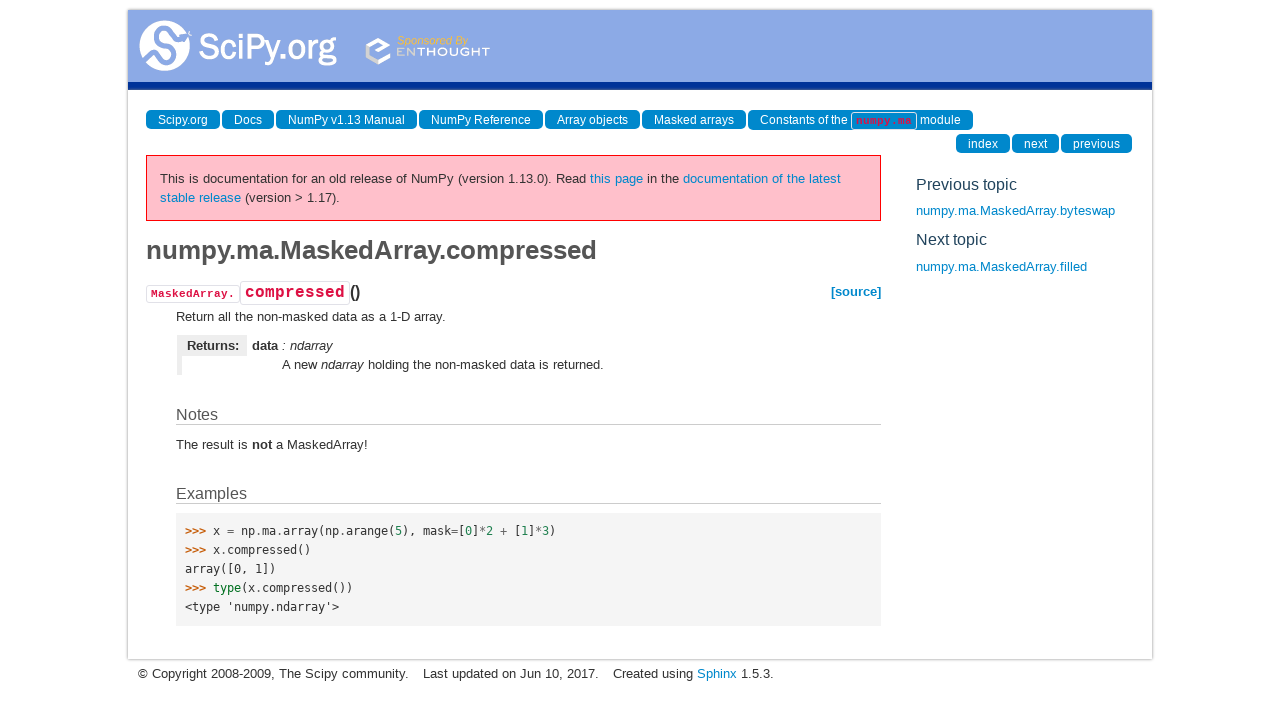

--- FILE ---
content_type: text/html
request_url: https://docs.scipy.org/doc/numpy-1.13.0/reference/generated/numpy.ma.MaskedArray.compressed.html
body_size: 2013
content:
<!DOCTYPE html>

<html>
  <head>
    <meta charset="utf-8">
    
    <title>numpy.ma.MaskedArray.compressed &mdash; NumPy v1.13 Manual</title>
    
    <link rel="stylesheet" type="text/css" href="../../_static/css/spc-bootstrap.css">
    <link rel="stylesheet" type="text/css" href="../../_static/css/spc-extend.css">
    <link rel="stylesheet" href="../../_static/scipy.css" type="text/css" >
    <link rel="stylesheet" href="../../_static/pygments.css" type="text/css" >
    
    <script type="text/javascript">
      var DOCUMENTATION_OPTIONS = {
        URL_ROOT:    '../../',
        VERSION:     '1.13.0',
        COLLAPSE_INDEX: false,
        FILE_SUFFIX: '.html',
        HAS_SOURCE:  false
      };
    </script>
    <script type="text/javascript" src="../../_static/jquery.js"></script>
    <script type="text/javascript" src="../../_static/underscore.js"></script>
    <script type="text/javascript" src="../../_static/doctools.js"></script>
    <script type="text/javascript" src="../../_static/js/copybutton.js"></script>
    <link rel="author" title="About these documents" href="../../about.html" >
    <link rel="index" title="Index" href="../../genindex.html" >
    <link rel="search" title="Search" href="../../search.html" >
    <link rel="top" title="NumPy v1.13 Manual" href="../../index.html" >
    <link rel="up" title="Constants of the numpy.ma module" href="../maskedarray.baseclass.html" >
    <link rel="next" title="numpy.ma.MaskedArray.filled" href="numpy.ma.MaskedArray.filled.html" >
    <link rel="prev" title="numpy.ma.MaskedArray.byteswap" href="numpy.ma.MaskedArray.byteswap.html" > 
  </head>
  <body>

<div class="container">
  <div class="top-scipy-org-logo-header">
    <a href="../../index.html">
      <img style="border: 0;" alt="SciPy" src="../../_static/img/scipy_org_logo.gif"></a>
    </div>
  </div>
</div>


    <div class="container">
      <div class="main">
        
	<div class="row-fluid">
	  <div class="span12">
	    <div class="spc-navbar">
              
    <ul class="nav nav-pills pull-left">
        <li class="active"><a href="http://scipy.org/">Scipy.org</a></li>
        <li class="active"><a href="http://docs.scipy.org/">Docs</a></li>
        
        <li class="active"><a href="../../index.html">NumPy v1.13 Manual</a></li>
        

          <li class="active"><a href="../index.html" >NumPy Reference</a></li>
          <li class="active"><a href="../arrays.html" >Array objects</a></li>
          <li class="active"><a href="../maskedarray.html" >Masked arrays</a></li>
          <li class="active"><a href="../maskedarray.baseclass.html" accesskey="U">Constants of the <code class="docutils literal"><span class="pre">numpy.ma</span></code> module</a></li> 
    </ul>
              
              
    <ul class="nav nav-pills pull-right">
      <li class="active">
        <a href="../../genindex.html" title="General Index"
           accesskey="I">index</a>
      </li>
      <li class="active">
        <a href="numpy.ma.MaskedArray.filled.html" title="numpy.ma.MaskedArray.filled"
           accesskey="N">next</a>
      </li>
      <li class="active">
        <a href="numpy.ma.MaskedArray.byteswap.html" title="numpy.ma.MaskedArray.byteswap"
           accesskey="P">previous</a>
      </li>
    </ul>
              
	    </div>
	  </div>
	</div>
        

	<div class="row-fluid">
          <div class="span9">
            
        <div class="bodywrapper">
          <div class="body" id="spc-section-body">
            
  <div class="section" id="numpy-ma-maskedarray-compressed">
<h1>numpy.ma.MaskedArray.compressed<a class="headerlink" href="#numpy-ma-maskedarray-compressed" title="Permalink to this headline">¶</a></h1>
<dl class="method">
<dt id="numpy.ma.MaskedArray.compressed">
<code class="descclassname">MaskedArray.</code><code class="descname">compressed</code><span class="sig-paren">(</span><span class="sig-paren">)</span><a class="reference external" href="http://github.com/numpy/numpy/blob/v1.13.0/numpy/ma/core.py#L3793-L3818"><span class="viewcode-link">[source]</span></a><a class="headerlink" href="#numpy.ma.MaskedArray.compressed" title="Permalink to this definition">¶</a></dt>
<dd><p>Return all the non-masked data as a 1-D array.</p>
<table class="docutils field-list" frame="void" rules="none">
<col class="field-name" />
<col class="field-body" />
<tbody valign="top">
<tr class="field-odd field"><th class="field-name">Returns:</th><td class="field-body"><p class="first"><strong>data</strong> : ndarray</p>
<blockquote class="last">
<div><p>A new <em class="xref py py-obj">ndarray</em> holding the non-masked data is returned.</p>
</div></blockquote>
</td>
</tr>
</tbody>
</table>
<p class="rubric">Notes</p>
<p>The result is <strong>not</strong> a MaskedArray!</p>
<p class="rubric">Examples</p>
<div class="highlight-default"><div class="highlight"><pre><span></span><span class="gp">&gt;&gt;&gt; </span><span class="n">x</span> <span class="o">=</span> <span class="n">np</span><span class="o">.</span><span class="n">ma</span><span class="o">.</span><span class="n">array</span><span class="p">(</span><span class="n">np</span><span class="o">.</span><span class="n">arange</span><span class="p">(</span><span class="mi">5</span><span class="p">),</span> <span class="n">mask</span><span class="o">=</span><span class="p">[</span><span class="mi">0</span><span class="p">]</span><span class="o">*</span><span class="mi">2</span> <span class="o">+</span> <span class="p">[</span><span class="mi">1</span><span class="p">]</span><span class="o">*</span><span class="mi">3</span><span class="p">)</span>
<span class="gp">&gt;&gt;&gt; </span><span class="n">x</span><span class="o">.</span><span class="n">compressed</span><span class="p">()</span>
<span class="go">array([0, 1])</span>
<span class="gp">&gt;&gt;&gt; </span><span class="nb">type</span><span class="p">(</span><span class="n">x</span><span class="o">.</span><span class="n">compressed</span><span class="p">())</span>
<span class="go">&lt;type &#39;numpy.ndarray&#39;&gt;</span>
</pre></div>
</div>
</dd></dl>

</div>


          </div>
        </div>
          </div>
      <div class="spc-rightsidebar span3">
        <div class="sphinxsidebarwrapper">
  <h4>Previous topic</h4>
  <p class="topless"><a href="numpy.ma.MaskedArray.byteswap.html"
                        title="previous chapter">numpy.ma.MaskedArray.byteswap</a></p>
  <h4>Next topic</h4>
  <p class="topless"><a href="numpy.ma.MaskedArray.filled.html"
                        title="next chapter">numpy.ma.MaskedArray.filled</a></p>



        </div>
      </div>
        </div>
      </div>
    </div>

    <div class="container container-navbar-bottom">
      <div class="spc-navbar">
        
      </div>
    </div>
    <div class="container">
    <div class="footer">
    <div class="row-fluid">
    <ul class="inline pull-left">
      <li>
        &copy; Copyright 2008-2009, The Scipy community.
      </li>
      <li>
      Last updated on Jun 10, 2017.
      </li>
      <li>
      Created using <a href="http://sphinx.pocoo.org/">Sphinx</a> 1.5.3.
      </li>
    </ul>
    </div>
    </div>
    </div>
  </body>
</html>

--- FILE ---
content_type: text/html; charset=utf-8
request_url: https://numpy.org/doc/stable/reference/generated/numpy.ma.MaskedArray.compressed.html
body_size: 7886
content:

<!DOCTYPE html>


<html lang="en" data-content_root="../../" data-theme="light">

  <head>
    <meta charset="utf-8" />
    <meta name="viewport" content="width=device-width, initial-scale=1.0" /><meta name="viewport" content="width=device-width, initial-scale=1" />

    <title>numpy.ma.MaskedArray.compressed &#8212; NumPy v2.3 Manual</title>
  
  
  
  <script data-cfasync="false">
    document.documentElement.dataset.mode = localStorage.getItem("mode") || "light";
    document.documentElement.dataset.theme = localStorage.getItem("theme") || "light";
  </script>
  <!--
    this give us a css class that will be invisible only if js is disabled
  -->
  <noscript>
    <style>
      .pst-js-only { display: none !important; }

    </style>
  </noscript>
  
  <!-- Loaded before other Sphinx assets -->
  <link href="../../_static/styles/theme.css?digest=8878045cc6db502f8baf" rel="stylesheet" />
<link href="../../_static/styles/pydata-sphinx-theme.css?digest=8878045cc6db502f8baf" rel="stylesheet" />

    <link rel="stylesheet" type="text/css" href="../../_static/pygments.css?v=8f2a1f02" />
    <link rel="stylesheet" type="text/css" href="../../_static/graphviz.css?v=eafc0fe6" />
    <link rel="stylesheet" type="text/css" href="../../_static/plot_directive.css" />
    <link rel="stylesheet" type="text/css" href="../../_static/copybutton.css?v=76b2166b" />
    <link rel="stylesheet" type="text/css" href="https://fonts.googleapis.com/css?family=Vibur" />
    <link rel="stylesheet" type="text/css" href="../../_static/jupyterlite_sphinx.css?v=8ee2c72c" />
    <link rel="stylesheet" type="text/css" href="../../_static/sphinx-design.min.css?v=95c83b7e" />
    <link rel="stylesheet" type="text/css" href="../../_static/numpy.css?v=a1b581f7" />
  
  <!-- So that users can add custom icons -->
  <script src="../../_static/scripts/fontawesome.js?digest=8878045cc6db502f8baf"></script>
  <!-- Pre-loaded scripts that we'll load fully later -->
  <link rel="preload" as="script" href="../../_static/scripts/bootstrap.js?digest=8878045cc6db502f8baf" />
<link rel="preload" as="script" href="../../_static/scripts/pydata-sphinx-theme.js?digest=8878045cc6db502f8baf" />

    <script src="../../_static/documentation_options.js?v=ecd2caf6"></script>
    <script src="../../_static/doctools.js?v=888ff710"></script>
    <script src="../../_static/sphinx_highlight.js?v=dc90522c"></script>
    <script src="../../_static/clipboard.min.js?v=a7894cd8"></script>
    <script src="../../_static/copybutton.js?v=30646c52"></script>
    <script src="../../_static/jupyterlite_sphinx.js?v=96e329c5"></script>
    <script src="../../_static/design-tabs.js?v=f930bc37"></script>
    <script>DOCUMENTATION_OPTIONS.pagename = 'reference/generated/numpy.ma.MaskedArray.compressed';</script>
    <script>
        DOCUMENTATION_OPTIONS.theme_version = '0.16.1';
        DOCUMENTATION_OPTIONS.theme_switcher_json_url = 'https://numpy.org/doc/_static/versions.json';
        DOCUMENTATION_OPTIONS.theme_switcher_version_match = '2.3';
        DOCUMENTATION_OPTIONS.show_version_warning_banner =
            true;
        </script>
    <link rel="icon" href="../../_static/favicon.ico"/>
    <link rel="index" title="Index" href="../../genindex.html" />
    <link rel="search" title="Search" href="../../search.html" />
    <link rel="next" title="numpy.ma.MaskedArray.filled" href="numpy.ma.MaskedArray.filled.html" />
    <link rel="prev" title="numpy.ma.filled" href="numpy.ma.filled.html" />
  <meta name="viewport" content="width=device-width, initial-scale=1"/>
  <meta name="docsearch:language" content="en"/>
  <meta name="docsearch:version" content="2.3" />
    <meta name="docbuild:last-update" content="Jun 09, 2025"/>
  </head>
  
  
  <body data-bs-spy="scroll" data-bs-target=".bd-toc-nav" data-offset="180" data-bs-root-margin="0px 0px -60%" data-default-mode="light">

  
  
  <div id="pst-skip-link" class="skip-link d-print-none"><a href="#main-content">Skip to main content</a></div>
  
  <div id="pst-scroll-pixel-helper"></div>
  
  <button type="button" class="btn rounded-pill" id="pst-back-to-top">
    <i class="fa-solid fa-arrow-up"></i>Back to top</button>

  
  <dialog id="pst-search-dialog">
    
<form class="bd-search d-flex align-items-center"
      action="../../search.html"
      method="get">
  <i class="fa-solid fa-magnifying-glass"></i>
  <input type="search"
         class="form-control"
         name="q"
         placeholder="Search the docs ..."
         aria-label="Search the docs ..."
         autocomplete="off"
         autocorrect="off"
         autocapitalize="off"
         spellcheck="false"/>
  <span class="search-button__kbd-shortcut"><kbd class="kbd-shortcut__modifier">Ctrl</kbd>+<kbd>K</kbd></span>
</form>
  </dialog>

  <div class="pst-async-banner-revealer d-none">
  <aside id="bd-header-version-warning" class="d-none d-print-none" aria-label="Version warning"></aside>
</div>

  
    <header class="bd-header navbar navbar-expand-lg bd-navbar d-print-none">
<div class="bd-header__inner bd-page-width">
  <button class="pst-navbar-icon sidebar-toggle primary-toggle" aria-label="Site navigation">
    <span class="fa-solid fa-bars"></span>
  </button>
  
  
  <div class="col-lg-3 navbar-header-items__start">
    
      <div class="navbar-item">

  
    
  

<a class="navbar-brand logo" href="../../index.html">
  
  
  
  
  
    
    
    
    <img src="../../_static/numpylogo.svg" class="logo__image only-light" alt="NumPy v2.3 Manual - Home"/>
    <img src="../../_static/numpylogo_dark.svg" class="logo__image only-dark pst-js-only" alt="NumPy v2.3 Manual - Home"/>
  
  
</a></div>
    
  </div>
  
  <div class="col-lg-9 navbar-header-items">
    
    <div class="me-auto navbar-header-items__center">
      
        <div class="navbar-item">
<nav>
  <ul class="bd-navbar-elements navbar-nav">
    
<li class="nav-item ">
  <a class="nav-link nav-internal" href="../../user/index.html">
    User Guide
  </a>
</li>


<li class="nav-item current active">
  <a class="nav-link nav-internal" href="../index.html">
    API reference
  </a>
</li>


<li class="nav-item ">
  <a class="nav-link nav-internal" href="../../building/index.html">
    Building from source
  </a>
</li>


<li class="nav-item ">
  <a class="nav-link nav-internal" href="../../dev/index.html">
    Development
  </a>
</li>


<li class="nav-item ">
  <a class="nav-link nav-internal" href="../../release.html">
    Release notes
  </a>
</li>


<li class="nav-item ">
  <a class="nav-link nav-external" href="https://numpy.org/numpy-tutorials/">
    Learn
  </a>
</li>

            <li class="nav-item dropdown">
                <button class="btn dropdown-toggle nav-item" type="button"
                data-bs-toggle="dropdown" aria-expanded="false"
                aria-controls="pst-nav-more-links">
                    More
                </button>
                <ul id="pst-nav-more-links" class="dropdown-menu">
                    
<li class=" ">
  <a class="nav-link dropdown-item nav-external" href="https://numpy.org/neps">
    NEPs
  </a>
</li>

                </ul>
            </li>
            
  </ul>
</nav></div>
      
    </div>
    
    
    <div class="navbar-header-items__end">
      
      
        <div class="navbar-item">

<button class="btn btn-sm pst-navbar-icon search-button search-button__button pst-js-only" title="Search" aria-label="Search" data-bs-placement="bottom" data-bs-toggle="tooltip">
    <i class="fa-solid fa-magnifying-glass fa-lg"></i>
</button></div>
      
        <div class="navbar-item">

<button class="btn btn-sm nav-link pst-navbar-icon theme-switch-button pst-js-only" aria-label="Color mode" data-bs-title="Color mode"  data-bs-placement="bottom" data-bs-toggle="tooltip">
  <i class="theme-switch fa-solid fa-sun                fa-lg" data-mode="light" title="Light"></i>
  <i class="theme-switch fa-solid fa-moon               fa-lg" data-mode="dark"  title="Dark"></i>
  <i class="theme-switch fa-solid fa-circle-half-stroke fa-lg" data-mode="auto"  title="System Settings"></i>
</button></div>
      
        <div class="navbar-item">
<div class="version-switcher__container dropdown pst-js-only">
  <button id="pst-version-switcher-button-2"
    type="button"
    class="version-switcher__button btn btn-sm dropdown-toggle"
    data-bs-toggle="dropdown"
    aria-haspopup="listbox"
    aria-controls="pst-version-switcher-list-2"
    aria-label="Version switcher list"
  >
    Choose version  <!-- this text may get changed later by javascript -->
    <span class="caret"></span>
  </button>
  <div id="pst-version-switcher-list-2"
    class="version-switcher__menu dropdown-menu list-group-flush py-0"
    role="listbox" aria-labelledby="pst-version-switcher-button-2">
    <!-- dropdown will be populated by javascript on page load -->
  </div>
</div></div>
      
        <div class="navbar-item"><ul class="navbar-icon-links"
    aria-label="Icon Links">
        <li class="nav-item">
          
          
          
          
          
          
          
          
          <a href="https://github.com/numpy/numpy" title="GitHub" class="nav-link pst-navbar-icon" rel="noopener" target="_blank" data-bs-toggle="tooltip" data-bs-placement="bottom"><i class="fa-brands fa-square-github fa-lg" aria-hidden="true"></i>
            <span class="sr-only">GitHub</span></a>
        </li>
</ul></div>
      
    </div>
    
  </div>
  
  

  
    <button class="pst-navbar-icon sidebar-toggle secondary-toggle" aria-label="On this page">
      <span class="fa-solid fa-outdent"></span>
    </button>
  
</div>

    </header>
  

  <div class="bd-container">
    <div class="bd-container__inner bd-page-width">
      
      
      
      <dialog id="pst-primary-sidebar-modal"></dialog>
      <div id="pst-primary-sidebar" class="bd-sidebar-primary bd-sidebar">
        

  
  <div class="sidebar-header-items sidebar-primary__section">
    
    
      <div class="sidebar-header-items__center">
        
          
          
            <div class="navbar-item">
<nav>
  <ul class="bd-navbar-elements navbar-nav">
    
<li class="nav-item ">
  <a class="nav-link nav-internal" href="../../user/index.html">
    User Guide
  </a>
</li>


<li class="nav-item current active">
  <a class="nav-link nav-internal" href="../index.html">
    API reference
  </a>
</li>


<li class="nav-item ">
  <a class="nav-link nav-internal" href="../../building/index.html">
    Building from source
  </a>
</li>


<li class="nav-item ">
  <a class="nav-link nav-internal" href="../../dev/index.html">
    Development
  </a>
</li>


<li class="nav-item ">
  <a class="nav-link nav-internal" href="../../release.html">
    Release notes
  </a>
</li>


<li class="nav-item ">
  <a class="nav-link nav-external" href="https://numpy.org/numpy-tutorials/">
    Learn
  </a>
</li>


<li class="nav-item ">
  <a class="nav-link nav-external" href="https://numpy.org/neps">
    NEPs
  </a>
</li>

  </ul>
</nav></div>
          
        
      </div>
    
    
    
      <div class="sidebar-header-items__end">
        
          <div class="navbar-item">

<button class="btn btn-sm pst-navbar-icon search-button search-button__button pst-js-only" title="Search" aria-label="Search" data-bs-placement="bottom" data-bs-toggle="tooltip">
    <i class="fa-solid fa-magnifying-glass fa-lg"></i>
</button></div>
        
          <div class="navbar-item">

<button class="btn btn-sm nav-link pst-navbar-icon theme-switch-button pst-js-only" aria-label="Color mode" data-bs-title="Color mode"  data-bs-placement="bottom" data-bs-toggle="tooltip">
  <i class="theme-switch fa-solid fa-sun                fa-lg" data-mode="light" title="Light"></i>
  <i class="theme-switch fa-solid fa-moon               fa-lg" data-mode="dark"  title="Dark"></i>
  <i class="theme-switch fa-solid fa-circle-half-stroke fa-lg" data-mode="auto"  title="System Settings"></i>
</button></div>
        
          <div class="navbar-item">
<div class="version-switcher__container dropdown pst-js-only">
  <button id="pst-version-switcher-button-3"
    type="button"
    class="version-switcher__button btn btn-sm dropdown-toggle"
    data-bs-toggle="dropdown"
    aria-haspopup="listbox"
    aria-controls="pst-version-switcher-list-3"
    aria-label="Version switcher list"
  >
    Choose version  <!-- this text may get changed later by javascript -->
    <span class="caret"></span>
  </button>
  <div id="pst-version-switcher-list-3"
    class="version-switcher__menu dropdown-menu list-group-flush py-0"
    role="listbox" aria-labelledby="pst-version-switcher-button-3">
    <!-- dropdown will be populated by javascript on page load -->
  </div>
</div></div>
        
          <div class="navbar-item"><ul class="navbar-icon-links"
    aria-label="Icon Links">
        <li class="nav-item">
          
          
          
          
          
          
          
          
          <a href="https://github.com/numpy/numpy" title="GitHub" class="nav-link pst-navbar-icon" rel="noopener" target="_blank" data-bs-toggle="tooltip" data-bs-placement="bottom"><i class="fa-brands fa-square-github fa-lg" aria-hidden="true"></i>
            <span class="sr-only">GitHub</span></a>
        </li>
</ul></div>
        
      </div>
    
  </div>
  
    <div class="sidebar-primary-items__start sidebar-primary__section">
        <div class="sidebar-primary-item">
<nav class="bd-docs-nav bd-links"
     aria-label="Section Navigation">
  <p class="bd-links__title" role="heading" aria-level="1">Section Navigation</p>
  <div class="bd-toc-item navbar-nav"><ul class="nav bd-sidenav">
<li class="toctree-l1"><a class="reference internal" href="../module_structure.html">NumPy’s module structure</a></li>
</ul>
<ul class="nav bd-sidenav">
<li class="toctree-l1"><a class="reference internal" href="../arrays.html">Array objects</a></li>
</ul>
<ul class="nav bd-sidenav">
<li class="toctree-l1"><a class="reference internal" href="../ufuncs.html">Universal functions (<code class="xref py py-class docutils literal notranslate"><span class="pre">ufunc</span></code>)</a></li>
</ul>
<ul class="current nav bd-sidenav">
<li class="toctree-l1 current active has-children"><a class="reference internal" href="../routines.html">Routines and objects by topic</a><details open="open"><summary><span class="toctree-toggle" role="presentation"><i class="fa-solid fa-chevron-down"></i></span></summary><ul class="current">
<li class="toctree-l2"><a class="reference internal" href="../constants.html">Constants</a></li>
<li class="toctree-l2"><a class="reference internal" href="../routines.array-creation.html">Array creation routines</a></li>
<li class="toctree-l2"><a class="reference internal" href="../routines.array-manipulation.html">Array manipulation routines</a></li>
<li class="toctree-l2"><a class="reference internal" href="../routines.bitwise.html">Bit-wise operations</a></li>
<li class="toctree-l2"><a class="reference internal" href="../routines.strings.html">String functionality</a></li>
<li class="toctree-l2"><a class="reference internal" href="../routines.datetime.html">Datetime support functions</a></li>
<li class="toctree-l2"><a class="reference internal" href="../routines.dtype.html">Data type routines</a></li>
<li class="toctree-l2"><a class="reference internal" href="../routines.emath.html">Mathematical functions with automatic domain</a></li>
<li class="toctree-l2"><a class="reference internal" href="../routines.err.html">Floating point error handling</a></li>
<li class="toctree-l2"><a class="reference internal" href="../routines.exceptions.html">Exceptions and Warnings</a></li>
<li class="toctree-l2"><a class="reference internal" href="../routines.fft.html">Discrete Fourier Transform</a></li>
<li class="toctree-l2"><a class="reference internal" href="../routines.functional.html">Functional programming</a></li>
<li class="toctree-l2"><a class="reference internal" href="../routines.io.html">Input and output</a></li>
<li class="toctree-l2"><a class="reference internal" href="../routines.indexing.html">Indexing routines</a></li>
<li class="toctree-l2"><a class="reference internal" href="../routines.linalg.html">Linear algebra</a></li>
<li class="toctree-l2"><a class="reference internal" href="../routines.logic.html">Logic functions</a></li>
<li class="toctree-l2 current active has-children"><a class="reference internal" href="../routines.ma.html">Masked array operations</a><details open="open"><summary><span class="toctree-toggle" role="presentation"><i class="fa-solid fa-chevron-down"></i></span></summary><ul class="current">
<li class="toctree-l3"><a class="reference internal" href="numpy.ma.MaskType.html">numpy.ma.MaskType</a></li>
<li class="toctree-l3"><a class="reference internal" href="numpy.ma.masked_array.html">numpy.ma.masked_array</a></li>
<li class="toctree-l3"><a class="reference internal" href="numpy.ma.array.html">numpy.ma.array</a></li>
<li class="toctree-l3"><a class="reference internal" href="numpy.ma.copy.html">numpy.ma.copy</a></li>
<li class="toctree-l3"><a class="reference internal" href="numpy.ma.frombuffer.html">numpy.ma.frombuffer</a></li>
<li class="toctree-l3"><a class="reference internal" href="numpy.ma.fromfunction.html">numpy.ma.fromfunction</a></li>
<li class="toctree-l3"><a class="reference internal" href="numpy.ma.MaskedArray.copy.html">numpy.ma.MaskedArray.copy</a></li>
<li class="toctree-l3"><a class="reference internal" href="numpy.ma.diagflat.html">numpy.ma.diagflat</a></li>
<li class="toctree-l3"><a class="reference internal" href="numpy.ma.empty.html">numpy.ma.empty</a></li>
<li class="toctree-l3"><a class="reference internal" href="numpy.ma.empty_like.html">numpy.ma.empty_like</a></li>
<li class="toctree-l3"><a class="reference internal" href="numpy.ma.masked_all.html">numpy.ma.masked_all</a></li>
<li class="toctree-l3"><a class="reference internal" href="numpy.ma.masked_all_like.html">numpy.ma.masked_all_like</a></li>
<li class="toctree-l3"><a class="reference internal" href="numpy.ma.ones.html">numpy.ma.ones</a></li>
<li class="toctree-l3"><a class="reference internal" href="numpy.ma.ones_like.html">numpy.ma.ones_like</a></li>
<li class="toctree-l3"><a class="reference internal" href="numpy.ma.zeros.html">numpy.ma.zeros</a></li>
<li class="toctree-l3"><a class="reference internal" href="numpy.ma.zeros_like.html">numpy.ma.zeros_like</a></li>
<li class="toctree-l3"><a class="reference internal" href="numpy.ma.all.html">numpy.ma.all</a></li>
<li class="toctree-l3"><a class="reference internal" href="numpy.ma.any.html">numpy.ma.any</a></li>
<li class="toctree-l3"><a class="reference internal" href="numpy.ma.count.html">numpy.ma.count</a></li>
<li class="toctree-l3"><a class="reference internal" href="numpy.ma.count_masked.html">numpy.ma.count_masked</a></li>
<li class="toctree-l3"><a class="reference internal" href="numpy.ma.getmask.html">numpy.ma.getmask</a></li>
<li class="toctree-l3"><a class="reference internal" href="numpy.ma.getmaskarray.html">numpy.ma.getmaskarray</a></li>
<li class="toctree-l3"><a class="reference internal" href="numpy.ma.getdata.html">numpy.ma.getdata</a></li>
<li class="toctree-l3"><a class="reference internal" href="numpy.ma.nonzero.html">numpy.ma.nonzero</a></li>
<li class="toctree-l3"><a class="reference internal" href="numpy.ma.shape.html">numpy.ma.shape</a></li>
<li class="toctree-l3"><a class="reference internal" href="numpy.ma.size.html">numpy.ma.size</a></li>
<li class="toctree-l3"><a class="reference internal" href="numpy.ma.is_masked.html">numpy.ma.is_masked</a></li>
<li class="toctree-l3"><a class="reference internal" href="numpy.ma.is_mask.html">numpy.ma.is_mask</a></li>
<li class="toctree-l3"><a class="reference internal" href="numpy.ma.isMaskedArray.html">numpy.ma.isMaskedArray</a></li>
<li class="toctree-l3"><a class="reference internal" href="numpy.ma.isMA.html">numpy.ma.isMA</a></li>
<li class="toctree-l3"><a class="reference internal" href="numpy.ma.isarray.html">numpy.ma.isarray</a></li>
<li class="toctree-l3"><a class="reference internal" href="numpy.ma.isin.html">numpy.ma.isin</a></li>
<li class="toctree-l3"><a class="reference internal" href="numpy.ma.in1d.html">numpy.ma.in1d</a></li>
<li class="toctree-l3"><a class="reference internal" href="numpy.ma.unique.html">numpy.ma.unique</a></li>
<li class="toctree-l3"><a class="reference internal" href="numpy.ma.MaskedArray.all.html">numpy.ma.MaskedArray.all</a></li>
<li class="toctree-l3"><a class="reference internal" href="numpy.ma.MaskedArray.any.html">numpy.ma.MaskedArray.any</a></li>
<li class="toctree-l3"><a class="reference internal" href="numpy.ma.MaskedArray.count.html">numpy.ma.MaskedArray.count</a></li>
<li class="toctree-l3"><a class="reference internal" href="numpy.ma.MaskedArray.nonzero.html">numpy.ma.MaskedArray.nonzero</a></li>
<li class="toctree-l3"><a class="reference internal" href="numpy.ma.shape.html">numpy.ma.shape</a></li>
<li class="toctree-l3"><a class="reference internal" href="numpy.ma.size.html">numpy.ma.size</a></li>
<li class="toctree-l3"><a class="reference internal" href="numpy.ma.ravel.html">numpy.ma.ravel</a></li>
<li class="toctree-l3"><a class="reference internal" href="numpy.ma.reshape.html">numpy.ma.reshape</a></li>
<li class="toctree-l3"><a class="reference internal" href="numpy.ma.resize.html">numpy.ma.resize</a></li>
<li class="toctree-l3"><a class="reference internal" href="numpy.ma.MaskedArray.flatten.html">numpy.ma.MaskedArray.flatten</a></li>
<li class="toctree-l3"><a class="reference internal" href="numpy.ma.MaskedArray.ravel.html">numpy.ma.MaskedArray.ravel</a></li>
<li class="toctree-l3"><a class="reference internal" href="numpy.ma.MaskedArray.reshape.html">numpy.ma.MaskedArray.reshape</a></li>
<li class="toctree-l3"><a class="reference internal" href="numpy.ma.MaskedArray.resize.html">numpy.ma.MaskedArray.resize</a></li>
<li class="toctree-l3"><a class="reference internal" href="numpy.ma.swapaxes.html">numpy.ma.swapaxes</a></li>
<li class="toctree-l3"><a class="reference internal" href="numpy.ma.transpose.html">numpy.ma.transpose</a></li>
<li class="toctree-l3"><a class="reference internal" href="numpy.ma.MaskedArray.swapaxes.html">numpy.ma.MaskedArray.swapaxes</a></li>
<li class="toctree-l3"><a class="reference internal" href="numpy.ma.MaskedArray.transpose.html">numpy.ma.MaskedArray.transpose</a></li>
<li class="toctree-l3"><a class="reference internal" href="numpy.ma.atleast_1d.html">numpy.ma.atleast_1d</a></li>
<li class="toctree-l3"><a class="reference internal" href="numpy.ma.atleast_2d.html">numpy.ma.atleast_2d</a></li>
<li class="toctree-l3"><a class="reference internal" href="numpy.ma.atleast_3d.html">numpy.ma.atleast_3d</a></li>
<li class="toctree-l3"><a class="reference internal" href="numpy.ma.expand_dims.html">numpy.ma.expand_dims</a></li>
<li class="toctree-l3"><a class="reference internal" href="numpy.ma.squeeze.html">numpy.ma.squeeze</a></li>
<li class="toctree-l3"><a class="reference internal" href="numpy.ma.MaskedArray.squeeze.html">numpy.ma.MaskedArray.squeeze</a></li>
<li class="toctree-l3"><a class="reference internal" href="numpy.ma.stack.html">numpy.ma.stack</a></li>
<li class="toctree-l3"><a class="reference internal" href="numpy.ma.column_stack.html">numpy.ma.column_stack</a></li>
<li class="toctree-l3"><a class="reference internal" href="numpy.ma.concatenate.html">numpy.ma.concatenate</a></li>
<li class="toctree-l3"><a class="reference internal" href="numpy.ma.dstack.html">numpy.ma.dstack</a></li>
<li class="toctree-l3"><a class="reference internal" href="numpy.ma.hstack.html">numpy.ma.hstack</a></li>
<li class="toctree-l3"><a class="reference internal" href="numpy.ma.hsplit.html">numpy.ma.hsplit</a></li>
<li class="toctree-l3"><a class="reference internal" href="numpy.ma.mr_.html">numpy.ma.mr_</a></li>
<li class="toctree-l3"><a class="reference internal" href="numpy.ma.vstack.html">numpy.ma.vstack</a></li>
<li class="toctree-l3"><a class="reference internal" href="numpy.ma.concatenate.html">numpy.ma.concatenate</a></li>
<li class="toctree-l3"><a class="reference internal" href="numpy.ma.stack.html">numpy.ma.stack</a></li>
<li class="toctree-l3"><a class="reference internal" href="numpy.ma.vstack.html">numpy.ma.vstack</a></li>
<li class="toctree-l3"><a class="reference internal" href="numpy.ma.hstack.html">numpy.ma.hstack</a></li>
<li class="toctree-l3"><a class="reference internal" href="numpy.ma.dstack.html">numpy.ma.dstack</a></li>
<li class="toctree-l3"><a class="reference internal" href="numpy.ma.column_stack.html">numpy.ma.column_stack</a></li>
<li class="toctree-l3"><a class="reference internal" href="numpy.ma.append.html">numpy.ma.append</a></li>
<li class="toctree-l3"><a class="reference internal" href="numpy.ma.make_mask.html">numpy.ma.make_mask</a></li>
<li class="toctree-l3"><a class="reference internal" href="numpy.ma.make_mask_none.html">numpy.ma.make_mask_none</a></li>
<li class="toctree-l3"><a class="reference internal" href="numpy.ma.mask_or.html">numpy.ma.mask_or</a></li>
<li class="toctree-l3"><a class="reference internal" href="numpy.ma.make_mask_descr.html">numpy.ma.make_mask_descr</a></li>
<li class="toctree-l3"><a class="reference internal" href="numpy.ma.getmask.html">numpy.ma.getmask</a></li>
<li class="toctree-l3"><a class="reference internal" href="numpy.ma.getmaskarray.html">numpy.ma.getmaskarray</a></li>
<li class="toctree-l3"><a class="reference internal" href="numpy.ma.masked_array.mask.html">numpy.ma.masked_array.mask</a></li>
<li class="toctree-l3"><a class="reference internal" href="numpy.ma.ndenumerate.html">numpy.ma.ndenumerate</a></li>
<li class="toctree-l3"><a class="reference internal" href="numpy.ma.flatnotmasked_contiguous.html">numpy.ma.flatnotmasked_contiguous</a></li>
<li class="toctree-l3"><a class="reference internal" href="numpy.ma.flatnotmasked_edges.html">numpy.ma.flatnotmasked_edges</a></li>
<li class="toctree-l3"><a class="reference internal" href="numpy.ma.notmasked_contiguous.html">numpy.ma.notmasked_contiguous</a></li>
<li class="toctree-l3"><a class="reference internal" href="numpy.ma.notmasked_edges.html">numpy.ma.notmasked_edges</a></li>
<li class="toctree-l3"><a class="reference internal" href="numpy.ma.clump_masked.html">numpy.ma.clump_masked</a></li>
<li class="toctree-l3"><a class="reference internal" href="numpy.ma.clump_unmasked.html">numpy.ma.clump_unmasked</a></li>
<li class="toctree-l3"><a class="reference internal" href="numpy.ma.mask_cols.html">numpy.ma.mask_cols</a></li>
<li class="toctree-l3"><a class="reference internal" href="numpy.ma.mask_or.html">numpy.ma.mask_or</a></li>
<li class="toctree-l3"><a class="reference internal" href="numpy.ma.mask_rowcols.html">numpy.ma.mask_rowcols</a></li>
<li class="toctree-l3"><a class="reference internal" href="numpy.ma.mask_rows.html">numpy.ma.mask_rows</a></li>
<li class="toctree-l3"><a class="reference internal" href="numpy.ma.harden_mask.html">numpy.ma.harden_mask</a></li>
<li class="toctree-l3"><a class="reference internal" href="numpy.ma.soften_mask.html">numpy.ma.soften_mask</a></li>
<li class="toctree-l3"><a class="reference internal" href="numpy.ma.MaskedArray.harden_mask.html">numpy.ma.MaskedArray.harden_mask</a></li>
<li class="toctree-l3"><a class="reference internal" href="numpy.ma.MaskedArray.soften_mask.html">numpy.ma.MaskedArray.soften_mask</a></li>
<li class="toctree-l3"><a class="reference internal" href="numpy.ma.MaskedArray.shrink_mask.html">numpy.ma.MaskedArray.shrink_mask</a></li>
<li class="toctree-l3"><a class="reference internal" href="numpy.ma.MaskedArray.unshare_mask.html">numpy.ma.MaskedArray.unshare_mask</a></li>
<li class="toctree-l3"><a class="reference internal" href="numpy.ma.asarray.html">numpy.ma.asarray</a></li>
<li class="toctree-l3"><a class="reference internal" href="numpy.ma.asanyarray.html">numpy.ma.asanyarray</a></li>
<li class="toctree-l3"><a class="reference internal" href="numpy.ma.fix_invalid.html">numpy.ma.fix_invalid</a></li>
<li class="toctree-l3"><a class="reference internal" href="numpy.ma.masked_equal.html">numpy.ma.masked_equal</a></li>
<li class="toctree-l3"><a class="reference internal" href="numpy.ma.masked_greater.html">numpy.ma.masked_greater</a></li>
<li class="toctree-l3"><a class="reference internal" href="numpy.ma.masked_greater_equal.html">numpy.ma.masked_greater_equal</a></li>
<li class="toctree-l3"><a class="reference internal" href="numpy.ma.masked_inside.html">numpy.ma.masked_inside</a></li>
<li class="toctree-l3"><a class="reference internal" href="numpy.ma.masked_invalid.html">numpy.ma.masked_invalid</a></li>
<li class="toctree-l3"><a class="reference internal" href="numpy.ma.masked_less.html">numpy.ma.masked_less</a></li>
<li class="toctree-l3"><a class="reference internal" href="numpy.ma.masked_less_equal.html">numpy.ma.masked_less_equal</a></li>
<li class="toctree-l3"><a class="reference internal" href="numpy.ma.masked_not_equal.html">numpy.ma.masked_not_equal</a></li>
<li class="toctree-l3"><a class="reference internal" href="numpy.ma.masked_object.html">numpy.ma.masked_object</a></li>
<li class="toctree-l3"><a class="reference internal" href="numpy.ma.masked_outside.html">numpy.ma.masked_outside</a></li>
<li class="toctree-l3"><a class="reference internal" href="numpy.ma.masked_values.html">numpy.ma.masked_values</a></li>
<li class="toctree-l3"><a class="reference internal" href="numpy.ma.masked_where.html">numpy.ma.masked_where</a></li>
<li class="toctree-l3"><a class="reference internal" href="numpy.ma.compress_cols.html">numpy.ma.compress_cols</a></li>
<li class="toctree-l3"><a class="reference internal" href="numpy.ma.compress_rowcols.html">numpy.ma.compress_rowcols</a></li>
<li class="toctree-l3"><a class="reference internal" href="numpy.ma.compress_rows.html">numpy.ma.compress_rows</a></li>
<li class="toctree-l3"><a class="reference internal" href="numpy.ma.compressed.html">numpy.ma.compressed</a></li>
<li class="toctree-l3"><a class="reference internal" href="numpy.ma.filled.html">numpy.ma.filled</a></li>
<li class="toctree-l3 current active"><a class="current reference internal" href="#">numpy.ma.MaskedArray.compressed</a></li>
<li class="toctree-l3"><a class="reference internal" href="numpy.ma.MaskedArray.filled.html">numpy.ma.MaskedArray.filled</a></li>
<li class="toctree-l3"><a class="reference internal" href="numpy.ma.MaskedArray.tofile.html">numpy.ma.MaskedArray.tofile</a></li>
<li class="toctree-l3"><a class="reference internal" href="numpy.ma.MaskedArray.tolist.html">numpy.ma.MaskedArray.tolist</a></li>
<li class="toctree-l3"><a class="reference internal" href="numpy.ma.MaskedArray.torecords.html">numpy.ma.MaskedArray.torecords</a></li>
<li class="toctree-l3"><a class="reference internal" href="numpy.ma.MaskedArray.tobytes.html">numpy.ma.MaskedArray.tobytes</a></li>
<li class="toctree-l3"><a class="reference internal" href="numpy.ma.common_fill_value.html">numpy.ma.common_fill_value</a></li>
<li class="toctree-l3"><a class="reference internal" href="numpy.ma.default_fill_value.html">numpy.ma.default_fill_value</a></li>
<li class="toctree-l3"><a class="reference internal" href="numpy.ma.maximum_fill_value.html">numpy.ma.maximum_fill_value</a></li>
<li class="toctree-l3"><a class="reference internal" href="numpy.ma.minimum_fill_value.html">numpy.ma.minimum_fill_value</a></li>
<li class="toctree-l3"><a class="reference internal" href="numpy.ma.set_fill_value.html">numpy.ma.set_fill_value</a></li>
<li class="toctree-l3"><a class="reference internal" href="numpy.ma.MaskedArray.get_fill_value.html">numpy.ma.MaskedArray.get_fill_value</a></li>
<li class="toctree-l3"><a class="reference internal" href="numpy.ma.MaskedArray.set_fill_value.html">numpy.ma.MaskedArray.set_fill_value</a></li>
<li class="toctree-l3"><a class="reference internal" href="numpy.ma.anom.html">numpy.ma.anom</a></li>
<li class="toctree-l3"><a class="reference internal" href="numpy.ma.anomalies.html">numpy.ma.anomalies</a></li>
<li class="toctree-l3"><a class="reference internal" href="numpy.ma.average.html">numpy.ma.average</a></li>
<li class="toctree-l3"><a class="reference internal" href="numpy.ma.conjugate.html">numpy.ma.conjugate</a></li>
<li class="toctree-l3"><a class="reference internal" href="numpy.ma.corrcoef.html">numpy.ma.corrcoef</a></li>
<li class="toctree-l3"><a class="reference internal" href="numpy.ma.cov.html">numpy.ma.cov</a></li>
<li class="toctree-l3"><a class="reference internal" href="numpy.ma.cumsum.html">numpy.ma.cumsum</a></li>
<li class="toctree-l3"><a class="reference internal" href="numpy.ma.cumprod.html">numpy.ma.cumprod</a></li>
<li class="toctree-l3"><a class="reference internal" href="numpy.ma.mean.html">numpy.ma.mean</a></li>
<li class="toctree-l3"><a class="reference internal" href="numpy.ma.median.html">numpy.ma.median</a></li>
<li class="toctree-l3"><a class="reference internal" href="numpy.ma.power.html">numpy.ma.power</a></li>
<li class="toctree-l3"><a class="reference internal" href="numpy.ma.prod.html">numpy.ma.prod</a></li>
<li class="toctree-l3"><a class="reference internal" href="numpy.ma.std.html">numpy.ma.std</a></li>
<li class="toctree-l3"><a class="reference internal" href="numpy.ma.sum.html">numpy.ma.sum</a></li>
<li class="toctree-l3"><a class="reference internal" href="numpy.ma.var.html">numpy.ma.var</a></li>
<li class="toctree-l3"><a class="reference internal" href="numpy.ma.MaskedArray.anom.html">numpy.ma.MaskedArray.anom</a></li>
<li class="toctree-l3"><a class="reference internal" href="numpy.ma.MaskedArray.cumprod.html">numpy.ma.MaskedArray.cumprod</a></li>
<li class="toctree-l3"><a class="reference internal" href="numpy.ma.MaskedArray.cumsum.html">numpy.ma.MaskedArray.cumsum</a></li>
<li class="toctree-l3"><a class="reference internal" href="numpy.ma.MaskedArray.mean.html">numpy.ma.MaskedArray.mean</a></li>
<li class="toctree-l3"><a class="reference internal" href="numpy.ma.MaskedArray.prod.html">numpy.ma.MaskedArray.prod</a></li>
<li class="toctree-l3"><a class="reference internal" href="numpy.ma.MaskedArray.std.html">numpy.ma.MaskedArray.std</a></li>
<li class="toctree-l3"><a class="reference internal" href="numpy.ma.MaskedArray.sum.html">numpy.ma.MaskedArray.sum</a></li>
<li class="toctree-l3"><a class="reference internal" href="numpy.ma.MaskedArray.var.html">numpy.ma.MaskedArray.var</a></li>
<li class="toctree-l3"><a class="reference internal" href="numpy.ma.argmax.html">numpy.ma.argmax</a></li>
<li class="toctree-l3"><a class="reference internal" href="numpy.ma.argmin.html">numpy.ma.argmin</a></li>
<li class="toctree-l3"><a class="reference internal" href="numpy.ma.max.html">numpy.ma.max</a></li>
<li class="toctree-l3"><a class="reference internal" href="numpy.ma.min.html">numpy.ma.min</a></li>
<li class="toctree-l3"><a class="reference internal" href="numpy.ma.ptp.html">numpy.ma.ptp</a></li>
<li class="toctree-l3"><a class="reference internal" href="numpy.ma.diff.html">numpy.ma.diff</a></li>
<li class="toctree-l3"><a class="reference internal" href="numpy.ma.MaskedArray.argmax.html">numpy.ma.MaskedArray.argmax</a></li>
<li class="toctree-l3"><a class="reference internal" href="numpy.ma.MaskedArray.argmin.html">numpy.ma.MaskedArray.argmin</a></li>
<li class="toctree-l3"><a class="reference internal" href="numpy.ma.MaskedArray.max.html">numpy.ma.MaskedArray.max</a></li>
<li class="toctree-l3"><a class="reference internal" href="numpy.ma.MaskedArray.min.html">numpy.ma.MaskedArray.min</a></li>
<li class="toctree-l3"><a class="reference internal" href="numpy.ma.MaskedArray.ptp.html">numpy.ma.MaskedArray.ptp</a></li>
<li class="toctree-l3"><a class="reference internal" href="numpy.ma.argsort.html">numpy.ma.argsort</a></li>
<li class="toctree-l3"><a class="reference internal" href="numpy.ma.sort.html">numpy.ma.sort</a></li>
<li class="toctree-l3"><a class="reference internal" href="numpy.ma.MaskedArray.argsort.html">numpy.ma.MaskedArray.argsort</a></li>
<li class="toctree-l3"><a class="reference internal" href="numpy.ma.MaskedArray.sort.html">numpy.ma.MaskedArray.sort</a></li>
<li class="toctree-l3"><a class="reference internal" href="numpy.ma.diag.html">numpy.ma.diag</a></li>
<li class="toctree-l3"><a class="reference internal" href="numpy.ma.dot.html">numpy.ma.dot</a></li>
<li class="toctree-l3"><a class="reference internal" href="numpy.ma.identity.html">numpy.ma.identity</a></li>
<li class="toctree-l3"><a class="reference internal" href="numpy.ma.inner.html">numpy.ma.inner</a></li>
<li class="toctree-l3"><a class="reference internal" href="numpy.ma.innerproduct.html">numpy.ma.innerproduct</a></li>
<li class="toctree-l3"><a class="reference internal" href="numpy.ma.outer.html">numpy.ma.outer</a></li>
<li class="toctree-l3"><a class="reference internal" href="numpy.ma.outerproduct.html">numpy.ma.outerproduct</a></li>
<li class="toctree-l3"><a class="reference internal" href="numpy.ma.trace.html">numpy.ma.trace</a></li>
<li class="toctree-l3"><a class="reference internal" href="numpy.ma.transpose.html">numpy.ma.transpose</a></li>
<li class="toctree-l3"><a class="reference internal" href="numpy.ma.MaskedArray.trace.html">numpy.ma.MaskedArray.trace</a></li>
<li class="toctree-l3"><a class="reference internal" href="numpy.ma.MaskedArray.transpose.html">numpy.ma.MaskedArray.transpose</a></li>
<li class="toctree-l3"><a class="reference internal" href="numpy.ma.vander.html">numpy.ma.vander</a></li>
<li class="toctree-l3"><a class="reference internal" href="numpy.ma.polyfit.html">numpy.ma.polyfit</a></li>
<li class="toctree-l3"><a class="reference internal" href="numpy.ma.around.html">numpy.ma.around</a></li>
<li class="toctree-l3"><a class="reference internal" href="numpy.ma.clip.html">numpy.ma.clip</a></li>
<li class="toctree-l3"><a class="reference internal" href="numpy.ma.round.html">numpy.ma.round</a></li>
<li class="toctree-l3"><a class="reference internal" href="numpy.ma.MaskedArray.clip.html">numpy.ma.MaskedArray.clip</a></li>
<li class="toctree-l3"><a class="reference internal" href="numpy.ma.MaskedArray.round.html">numpy.ma.MaskedArray.round</a></li>
<li class="toctree-l3"><a class="reference internal" href="numpy.ma.intersect1d.html">numpy.ma.intersect1d</a></li>
<li class="toctree-l3"><a class="reference internal" href="numpy.ma.setdiff1d.html">numpy.ma.setdiff1d</a></li>
<li class="toctree-l3"><a class="reference internal" href="numpy.ma.setxor1d.html">numpy.ma.setxor1d</a></li>
<li class="toctree-l3"><a class="reference internal" href="numpy.ma.union1d.html">numpy.ma.union1d</a></li>
<li class="toctree-l3"><a class="reference internal" href="numpy.ma.allequal.html">numpy.ma.allequal</a></li>
<li class="toctree-l3"><a class="reference internal" href="numpy.ma.allclose.html">numpy.ma.allclose</a></li>
<li class="toctree-l3"><a class="reference internal" href="numpy.ma.amax.html">numpy.ma.amax</a></li>
<li class="toctree-l3"><a class="reference internal" href="numpy.ma.amin.html">numpy.ma.amin</a></li>
<li class="toctree-l3"><a class="reference internal" href="numpy.ma.apply_along_axis.html">numpy.ma.apply_along_axis</a></li>
<li class="toctree-l3"><a class="reference internal" href="numpy.ma.apply_over_axes.html">numpy.ma.apply_over_axes</a></li>
<li class="toctree-l3"><a class="reference internal" href="numpy.ma.arange.html">numpy.ma.arange</a></li>
<li class="toctree-l3"><a class="reference internal" href="numpy.ma.choose.html">numpy.ma.choose</a></li>
<li class="toctree-l3"><a class="reference internal" href="numpy.ma.compress_nd.html">numpy.ma.compress_nd</a></li>
<li class="toctree-l3"><a class="reference internal" href="numpy.ma.convolve.html">numpy.ma.convolve</a></li>
<li class="toctree-l3"><a class="reference internal" href="numpy.ma.correlate.html">numpy.ma.correlate</a></li>
<li class="toctree-l3"><a class="reference internal" href="numpy.ma.ediff1d.html">numpy.ma.ediff1d</a></li>
<li class="toctree-l3"><a class="reference internal" href="numpy.ma.flatten_mask.html">numpy.ma.flatten_mask</a></li>
<li class="toctree-l3"><a class="reference internal" href="numpy.ma.flatten_structured_array.html">numpy.ma.flatten_structured_array</a></li>
<li class="toctree-l3"><a class="reference internal" href="numpy.ma.fromflex.html">numpy.ma.fromflex</a></li>
<li class="toctree-l3"><a class="reference internal" href="numpy.ma.indices.html">numpy.ma.indices</a></li>
<li class="toctree-l3"><a class="reference internal" href="numpy.ma.left_shift.html">numpy.ma.left_shift</a></li>
<li class="toctree-l3"><a class="reference internal" href="numpy.ma.ndim.html">numpy.ma.ndim</a></li>
<li class="toctree-l3"><a class="reference internal" href="numpy.ma.put.html">numpy.ma.put</a></li>
<li class="toctree-l3"><a class="reference internal" href="numpy.ma.putmask.html">numpy.ma.putmask</a></li>
<li class="toctree-l3"><a class="reference internal" href="numpy.ma.right_shift.html">numpy.ma.right_shift</a></li>
<li class="toctree-l3"><a class="reference internal" href="numpy.ma.round_.html">numpy.ma.round_</a></li>
<li class="toctree-l3"><a class="reference internal" href="numpy.ma.take.html">numpy.ma.take</a></li>
<li class="toctree-l3"><a class="reference internal" href="numpy.ma.where.html">numpy.ma.where</a></li>
</ul>
</details></li>
<li class="toctree-l2"><a class="reference internal" href="../routines.math.html">Mathematical functions</a></li>
<li class="toctree-l2"><a class="reference internal" href="../routines.other.html">Miscellaneous routines</a></li>
<li class="toctree-l2"><a class="reference internal" href="../routines.polynomials.html">Polynomials</a></li>
<li class="toctree-l2"><a class="reference internal" href="../random/index.html">Random sampling</a></li>
<li class="toctree-l2"><a class="reference internal" href="../routines.set.html">Set routines</a></li>
<li class="toctree-l2"><a class="reference internal" href="../routines.sort.html">Sorting, searching, and counting</a></li>
<li class="toctree-l2"><a class="reference internal" href="../routines.statistics.html">Statistics</a></li>
<li class="toctree-l2"><a class="reference internal" href="../routines.testing.html">Test support</a></li>
<li class="toctree-l2"><a class="reference internal" href="../routines.window.html">Window functions</a></li>
</ul>
</details></li>
</ul>
<ul class="nav bd-sidenav">
<li class="toctree-l1"><a class="reference internal" href="../typing.html">Typing (<code class="xref py py-mod docutils literal notranslate"><span class="pre">numpy.typing</span></code>)</a></li>
<li class="toctree-l1"><a class="reference internal" href="../distutils.html">Packaging</a></li>
</ul>
<ul class="nav bd-sidenav">
<li class="toctree-l1"><a class="reference internal" href="../c-api/index.html">NumPy C-API</a></li>
</ul>
<ul class="nav bd-sidenav">
<li class="toctree-l1"><a class="reference internal" href="../array_api.html">Array API standard compatibility</a></li>
<li class="toctree-l1"><a class="reference internal" href="../simd/index.html">CPU/SIMD optimizations</a></li>
<li class="toctree-l1"><a class="reference internal" href="../thread_safety.html">Thread Safety</a></li>
<li class="toctree-l1"><a class="reference internal" href="../global_state.html">Global Configuration Options</a></li>
<li class="toctree-l1"><a class="reference internal" href="../security.html">NumPy security</a></li>
<li class="toctree-l1"><a class="reference internal" href="../distutils_status_migration.html">Status of <code class="docutils literal notranslate"><span class="pre">numpy.distutils</span></code> and migration advice</a></li>
<li class="toctree-l1"><a class="reference internal" href="../distutils_guide.html"><code class="docutils literal notranslate"><span class="pre">numpy.distutils</span></code> user guide</a></li>
<li class="toctree-l1"><a class="reference internal" href="../swig.html">NumPy and SWIG</a></li>
</ul>
</div>
</nav></div>
    </div>
  
  
  <div class="sidebar-primary-items__end sidebar-primary__section">
      <div class="sidebar-primary-item">
<div id="ethical-ad-placement"
      class="flat"
      data-ea-publisher="readthedocs"
      data-ea-type="readthedocs-sidebar"
      data-ea-manual="true">
</div></div>
  </div>


      </div>
      
      <main id="main-content" class="bd-main" role="main">
        
        
          <div class="bd-content">
            <div class="bd-article-container">
              
              <div class="bd-header-article d-print-none">
<div class="header-article-items header-article__inner">
  
    <div class="header-article-items__start">
      
        <div class="header-article-item">

<nav aria-label="Breadcrumb" class="d-print-none">
  <ul class="bd-breadcrumbs">
    
    <li class="breadcrumb-item breadcrumb-home">
      <a href="../../index.html" class="nav-link" aria-label="Home">
        <i class="fa-solid fa-home"></i>
      </a>
    </li>
    
    <li class="breadcrumb-item"><a href="../index.html" class="nav-link">NumPy reference</a></li>
    
    
    <li class="breadcrumb-item"><a href="../module_structure.html" class="nav-link">NumPy’s module structure</a></li>
    
    
    <li class="breadcrumb-item"><a href="../routines.ma.html" class="nav-link">Masked array operations</a></li>
    
    <li class="breadcrumb-item active" aria-current="page"><span class="ellipsis">numpy.ma.MaskedArray.compressed</span></li>
  </ul>
</nav>
</div>
      
    </div>
  
  
</div>
</div>
              
              
              
                
<div id="searchbox"></div>
                <article class="bd-article">
                  
  <section id="numpy-ma-maskedarray-compressed">
<h1>numpy.ma.MaskedArray.compressed<a class="headerlink" href="#numpy-ma-maskedarray-compressed" title="Link to this heading">#</a></h1>
<p>method</p>
<dl class="py method">
<dt class="sig sig-object py" id="numpy.ma.MaskedArray.compressed">
<span class="sig-prename descclassname"><span class="pre">ma.MaskedArray.</span></span><span class="sig-name descname"><span class="pre">compressed</span></span><span class="sig-paren">(</span><span class="sig-paren">)</span><a class="reference external" href="https://github.com/numpy/numpy/blob/v2.3.0/numpy/ma/core.py#L3948-L3982"><span class="viewcode-link"><span class="pre">[source]</span></span></a><a class="headerlink" href="#numpy.ma.MaskedArray.compressed" title="Link to this definition">#</a></dt>
<dd><p>Return all the non-masked data as a 1-D array.</p>
<dl class="field-list simple">
<dt class="field-odd">Returns<span class="colon">:</span></dt>
<dd class="field-odd"><dl class="simple">
<dt><strong>data</strong><span class="classifier">ndarray</span></dt><dd><p>A new <a class="reference internal" href="numpy.ndarray.html#numpy.ndarray" title="numpy.ndarray"><code class="xref py py-obj docutils literal notranslate"><span class="pre">ndarray</span></code></a> holding the non-masked data is returned.</p>
</dd>
</dl>
</dd>
</dl>
<p class="rubric">Notes</p>
<p>The result is <strong>not</strong> a MaskedArray!</p>
<p class="rubric">Examples</p>
<div class="try_examples_outer_container docutils container" id="e388c887-38f0-4103-9e85-f28423cd5a81">
<div class="try_examples_button_container"><button class="try_examples_button" onclick="window.tryExamplesShowIframe('e388c887-38f0-4103-9e85-f28423cd5a81','612aa0f2-cf3c-4f62-a2bc-4fb2a08b313b','d017b369-c679-4aaa-abb6-a331146c7508','../../lite/tree/../notebooks/index.html?path=c1bd1e05_9c31_472b_a48d_a6871412b8f2.ipynb','None')">Try it in your browser!</button></div><div class="try_examples_content docutils container">
<div class="doctest highlight-default notranslate"><div class="highlight"><pre><span></span><span class="gp">&gt;&gt;&gt; </span><span class="kn">import</span><span class="w"> </span><span class="nn">numpy</span><span class="w"> </span><span class="k">as</span><span class="w"> </span><span class="nn">np</span>
<span class="gp">&gt;&gt;&gt; </span><span class="n">x</span> <span class="o">=</span> <span class="n">np</span><span class="o">.</span><span class="n">ma</span><span class="o">.</span><span class="n">array</span><span class="p">(</span><span class="n">np</span><span class="o">.</span><span class="n">arange</span><span class="p">(</span><span class="mi">5</span><span class="p">),</span> <span class="n">mask</span><span class="o">=</span><span class="p">[</span><span class="mi">0</span><span class="p">]</span><span class="o">*</span><span class="mi">2</span> <span class="o">+</span> <span class="p">[</span><span class="mi">1</span><span class="p">]</span><span class="o">*</span><span class="mi">3</span><span class="p">)</span>
<span class="gp">&gt;&gt;&gt; </span><span class="n">x</span><span class="o">.</span><span class="n">compressed</span><span class="p">()</span>
<span class="go">array([0, 1])</span>
<span class="gp">&gt;&gt;&gt; </span><span class="nb">type</span><span class="p">(</span><span class="n">x</span><span class="o">.</span><span class="n">compressed</span><span class="p">())</span>
<span class="go">&lt;class &#39;numpy.ndarray&#39;&gt;</span>
</pre></div>
</div>
<p>N-D arrays are compressed to 1-D.</p>
<div class="doctest highlight-default notranslate"><div class="highlight"><pre><span></span><span class="gp">&gt;&gt;&gt; </span><span class="n">arr</span> <span class="o">=</span> <span class="p">[[</span><span class="mi">1</span><span class="p">,</span> <span class="mi">2</span><span class="p">],</span> <span class="p">[</span><span class="mi">3</span><span class="p">,</span> <span class="mi">4</span><span class="p">]]</span>
<span class="gp">&gt;&gt;&gt; </span><span class="n">mask</span> <span class="o">=</span> <span class="p">[[</span><span class="mi">1</span><span class="p">,</span> <span class="mi">0</span><span class="p">],</span> <span class="p">[</span><span class="mi">0</span><span class="p">,</span> <span class="mi">1</span><span class="p">]]</span>
<span class="gp">&gt;&gt;&gt; </span><span class="n">x</span> <span class="o">=</span> <span class="n">np</span><span class="o">.</span><span class="n">ma</span><span class="o">.</span><span class="n">array</span><span class="p">(</span><span class="n">arr</span><span class="p">,</span> <span class="n">mask</span><span class="o">=</span><span class="n">mask</span><span class="p">)</span>
<span class="gp">&gt;&gt;&gt; </span><span class="n">x</span><span class="o">.</span><span class="n">compressed</span><span class="p">()</span>
<span class="go">array([2, 3])</span>
</pre></div>
</div>
</div>
</div>
<div id="d017b369-c679-4aaa-abb6-a331146c7508" class="try_examples_outer_iframe  hidden"><div class="try_examples_button_container"><button class="try_examples_button" onclick="window.tryExamplesHideIframe('e388c887-38f0-4103-9e85-f28423cd5a81','d017b369-c679-4aaa-abb6-a331146c7508')">Go Back</button><button class="try_examples_button" onclick="window.openInNewTab('e388c887-38f0-4103-9e85-f28423cd5a81','d017b369-c679-4aaa-abb6-a331146c7508')">Open In Tab</button></div><div id="612aa0f2-cf3c-4f62-a2bc-4fb2a08b313b" class="jupyterlite_sphinx_iframe_container"></div></div><script>document.addEventListener("DOMContentLoaded", function() {window.loadTryExamplesConfig("../../try_examples.json");});</script></dd></dl>

</section>


                </article>
              
              
              
              
              
                <footer class="prev-next-footer d-print-none">
                  
<div class="prev-next-area">
    <a class="left-prev"
       href="numpy.ma.filled.html"
       title="previous page">
      <i class="fa-solid fa-angle-left"></i>
      <div class="prev-next-info">
        <p class="prev-next-subtitle">previous</p>
        <p class="prev-next-title">numpy.ma.filled</p>
      </div>
    </a>
    <a class="right-next"
       href="numpy.ma.MaskedArray.filled.html"
       title="next page">
      <div class="prev-next-info">
        <p class="prev-next-subtitle">next</p>
        <p class="prev-next-title">numpy.ma.MaskedArray.filled</p>
      </div>
      <i class="fa-solid fa-angle-right"></i>
    </a>
</div>
                </footer>
              
            </div>
            
            
              
                <dialog id="pst-secondary-sidebar-modal"></dialog>
                <div id="pst-secondary-sidebar" class="bd-sidebar-secondary bd-toc"><div class="sidebar-secondary-items sidebar-secondary__inner">


  <div class="sidebar-secondary-item">
<div
    id="pst-page-navigation-heading-2"
    class="page-toc tocsection onthispage">
    <i class="fa-solid fa-list"></i> On this page
  </div>
  <nav class="bd-toc-nav page-toc" aria-labelledby="pst-page-navigation-heading-2">
    <ul class="visible nav section-nav flex-column">
<li class="toc-h2 nav-item toc-entry"><a class="reference internal nav-link" href="#numpy.ma.MaskedArray.compressed"><code class="docutils literal notranslate"><span class="pre">ma.MaskedArray.compressed</span></code></a></li>
</ul>
  </nav></div>

</div></div>
              
            
          </div>
          <footer class="bd-footer-content">
            
          </footer>
        
      </main>
    </div>
  </div>
  
  <!-- Scripts loaded after <body> so the DOM is not blocked -->
  <script defer src="../../_static/scripts/bootstrap.js?digest=8878045cc6db502f8baf"></script>
<script defer src="../../_static/scripts/pydata-sphinx-theme.js?digest=8878045cc6db502f8baf"></script>

  <footer class="bd-footer">
<div class="bd-footer__inner bd-page-width">
  
    <div class="footer-items__start">
      
        <div class="footer-item">

  <p class="copyright">
    
      © Copyright 2008-2025, NumPy Developers.
      <br/>
    
  </p>
</div>
      
        <div class="footer-item">

  <p class="sphinx-version">
    Created using <a href="https://www.sphinx-doc.org/">Sphinx</a> 7.2.6.
    <br/>
  </p>
</div>
      
    </div>
  
  
  
    <div class="footer-items__end">
      
        <div class="footer-item">
<p class="theme-version">
  <!-- # L10n: Setting the PST URL as an argument as this does not need to be localized -->
  Built with the <a href="https://pydata-sphinx-theme.readthedocs.io/en/stable/index.html">PyData Sphinx Theme</a> 0.16.1.
</p></div>
      
    </div>
  
</div>

  </footer>
  </body>
</html>

--- FILE ---
content_type: text/css
request_url: https://docs.scipy.org/doc/numpy-1.13.0/_static/css/spc-extend.css
body_size: 539
content:
body {
  background-color: #f9faf5;
}
.container {
  width: 80%;
}
.main {
  background-color: white;
  padding: 18px;
  -moz-box-shadow: 0 0 3px #888;
  -webkit-box-shadow: 0 0 3px #888;
  box-shadow: 0 0 3px #888;
}
.underline {
  border-bottom: 1.5px solid #eeeeee;
}
.header {
  margin-top: 15px;
  margin-bottom: 15px;
  margin-left: 0px;
  margin-right: 0px;
}
.spc-navbar {
  margin-top: 15px;
  margin-bottom: 5px;
  margin-left: 0px;
  margin-right: 0px;
}
.spc-navbar .nav-pills {
  margin-bottom: 0px;
  font-size: 12px;
}
.spc-navbar .nav-pills > li > a {
  padding-top: 2.5px;
  padding-bottom: 2.5px;
}
.underline {
  border-bottom: 1.5px solid #eeeeee;
}
.spc-page-title h1,
.spc-page-title h2,
.spc-page-title h3,
.spc-page-title h4 {
  font-weight: normal;
  border-bottom: 1.5px solid #eeeeee;
}
.tags .btn {
  border: none;
  font-size: 9.5px;
  font-weight: bold;
}
.spc-search-result-title h1,
.spc-search-result-title h2,
.spc-search-result-title h3,
.spc-search-result-title h4 {
  font-weight: normal;
}
.spc-snippet-header {
  margin-bottom: 5px;
}
.spc-snippet-info {
  padding-top: 10px;
}
.spc-snippet-info .dl-horizontal {
  margin: 5px;
}
.spc-snippet-info .dl-horizontal dt {
  font-weight: normal;
}
.spc-snippet-body {
  padding: 10px;
}
.spc-snippet-body .accordion-group {
  border: none;
}
.spc-snippet-body .accordion-heading {
  text-transform: uppercase;
  font-size: 14px;
  border-bottom: 1px solid #e5e5e5;
}
.spc-snippet-body .accordion-heading .accordion-toggle {
  padding-top: 10px;
  padding-bottom: 5px;
}
.spc-rightsidebar {
  color: #555555;
}
.spc-rightsidebar .navigation {
  padding: 2px 10px;
  font-size: 11.9px;
}
.spc-rightsidebar .navigation .nav-title {
  font-weight: bold;
  text-transform: uppercase;
}
.spc-rightsidebar .navigation li {
  margin: 5px;
}
.footer {
  padding: 5px;
  font-size: small;
}


--- FILE ---
content_type: text/css
request_url: https://docs.scipy.org/doc/numpy-1.13.0/_static/scipy.css
body_size: 1197
content:
/* -*- css -*-
 *
 * sphinxdoc.css_t
 * ~~~~~~~~~~~~~~~
 *
 * Sphinx stylesheet -- sphinxdoc theme.  Originally created by
 * Armin Ronacher for Werkzeug.
 *
 * :copyright: Copyright 2007-2011 by the Sphinx team, see AUTHORS.
 * :license: BSD, see LICENSE for details.
 *
 */

@import url("basic.css");

@import url("css/scipy-central.css");


/*
 * General tweaks
 */

div.container-navbar-bottom {
    margin-top: 0;
}

div.container-navbar-bottom div.spc-navbar {
    margin-top: 0;
}

div.spc-navbar {
    margin: 0;
}

tt {
    color: inherit;
    font: inherit;
}

tt.literal {
    font-family: monospace;
    padding-left: 2px;
    background-color: rgb(242, 242, 242);
}

a tt.literal {
    border-bottom: none;
    background-color: inherit;
}

tt.xref {
    font-family: inherit;
    border-bottom: none;
    background-color: inherit;
    font-weight: normal;
    padding-left: 0px;
}

tt.descname {
    font-size: 16px;
}

dl.class > dt > em {
    font-weight: normal;
}

dl.function > dt > em {
    font-weight: normal;
}

dl.method > dt > em {
    font-weight: normal;
}

pre {
    border-radius: 0;
    border: none;
    font-family: monospace;
}


/*
 * Field lists
 */

table.field-list {
    border-collapse: collapse;
    border-spacing: 5px;
    margin-left: 1px;
    border-left: 5px solid rgb(238, 238, 238) !important;
}

table.field-list th.field-name {
    display: inline-block;
    padding: 1px 8px 1px 5px;
    white-space: nowrap;
    background-color: rgb(238, 238, 238);
}

table.field-list td.field-body {
    border-left: none !important;
}

table.field-list td.field-body > p {
    font-style: italic;
}

table.field-list td.field-body > p > strong {
    font-style: normal;
}

td.field-body blockquote {
    border-left: none;
    margin: 0;
    padding-left: 30px;
}

td.field-body blockquote p,
dl.class blockquote p,
dl.function blockquote p,
dl.method blockquote p 
{
    font-family: inherit;
    font-size: inherit;
    font-weight: inherit;
    line-height: inherit;
}


/*
 * Sidebars and top logo
 */

div.sphinxsidebarwrapper {
    overflow: hidden;
}

div.spc-rightsidebar h3 {
    font-size: 120%;
    line-height: inherit;
    border-bottom: none;
}

div.spc-rightsidebar h4 {
    font-size: 120%;
    line-height: inherit;
    border-bottom: none;
}

div.top-scipy-org-logo-header {
    text-align: left;
    background-color: rgb(140, 170, 230);
    border-bottom: 8px solid rgb(0, 51, 153);
    margin-top: 10px;
    padding: 5px;
    box-shadow: 0px 0px 3px rgb(136, 136, 136);
}


/*
 * Headers
 */

h1 a { color: rgb(85, 85, 85); }
h2 a { color: rgb(85, 85, 85); }
h3 a { color: rgb(85, 85, 85); }
h4 a { color: rgb(85, 85, 85); }
h5 a { color: rgb(85, 85, 85); }
h6 a { color: rgb(85, 85, 85); }

h1 tt { font: inherit; border-bottom: none; }
h2 tt { font: inherit; border-bottom: none; }
h3 tt { font: inherit; border-bottom: none; }
h4 tt { font: inherit; border-bottom: none; }
h5 tt { font: inherit; border-bottom: none; }
h6 tt { font: inherit; border-bottom: none; }

div#spc-section-body h1 { color: rgb(85, 85, 85); }
div#spc-section-body h2 { color: rgb(85, 85, 85); }
div#spc-section-body h3 { color: rgb(85, 85, 85); }
div#spc-section-body h4 { color: rgb(85, 85, 85); border-bottom: none; }
div#spc-section-body h5 { color: rgb(85, 85, 85); border-bottom: none; }
div#spc-section-body h6 { color: rgb(85, 85, 85); border-bottom: none; }

p.rubric {
    color: rgb(85, 85, 85);
    font-size: 120%;
    font-weight: normal;
    border-bottom: 1px solid rgb(204, 204, 204);
}


/*
 * Tables
 */

table.citation {
    border: none;
}

table.docutils td, table.docutils th {
    border: none;
}

table.docutils {
    margin-bottom: 9.5px;
}


/*
 * Admonitions
 */

p.admonition-title {
    display: inline;
}

p.admonition-title:after {
    content: ":";
}

div.seealso {
    background-color: #ffc;
    border: 1px solid #ff6;
}

div.seealso dt {
    float: left;
    clear: left;
    min-width: 4em;
    padding-right: 1em;
}

div.seealso dd {
    margin-top: 0;
    margin-bottom: 0;
}

div.warning {
    background-color: #ffe4e4;
    border: 1px solid #f66;
}

div.note {
    background-color: #eee;
    border: 1px solid #ccc;
}

--- FILE ---
content_type: application/javascript
request_url: https://docs.scipy.org/doc/_static/versionwarning.js
body_size: 1190
content:
/* -*- js -*-
 * versionwarning.js
 *
 * Display a warning box for obsolete doc versions, and add
 * <link rel=canonical> to lead search engines to the right place.
 *
 * Docs can include this in any script via
 *
 * var script = document.createElement("script"); script.type = "text/javascript"; script.src = "/doc/_static/versionwarning.js"; document.head.appendChild(script);
 *
 */

$(document).ready(function() {
    const pathPattern = /^\/doc\/(scipy|numpy)-([0-9.]+)(.*)/;
    const latestStable = {
        "scipy": "1.16.2",
        "numpy": "&gt; 1.17"
    };
    const names = {
        "scipy": "SciPy",
        "numpy": "NumPy"
    };
    const getCanonicalUrl = (name, path) => {
        if (name == "numpy") {
            // Fixup Numpy URL for some pages known to be moved
            path = path.replace("/reference/generated/numpy.random.",
                                "/reference/random/generated/numpy.random.");
            return "https://numpy.org/doc/stable" + path;
        }
        else {
            return "https://docs.scipy.org/doc/scipy" + path;
        }
    };
    const latestUrl = {
        "scipy": "https://docs.scipy.org/doc/scipy/reference/",
        "numpy": "https://numpy.org/doc/stable/"
    };

    const showWarning = (msg) => {
        $('.body, main').prepend(
            '<p style="padding: 1em; border: 1px solid red; background: pink;" class="versionwarning">'
                + msg + '</p>');
    };
    const addCanonicalRel = (href) => {
        $('head').append(
            '<link rel="canonical" href="' + href + '"/>'
        );
    };

    const m = location.pathname.match(pathPattern);
    if (m !== null) {
        if ($('.versionwarning').length > 0) {
            return;
        }

        // Always add canonical rel tag
        const canonicalUrl = getCanonicalUrl(m[1], m[3]);
        addCanonicalRel(canonicalUrl);

        if (m[2] != latestStable[m[1]]) {
            // For obsolete versions, show a warning

            showWarning('This is documentation for an old release of '
                        + names[m[1]] + ' (version ' + m[2] + '). '
                        + '<span class="versionwarning-readlink">Read <a href="'
                        + canonicalUrl + '">this page</a></span> '
                        + '<span class="versionwarning-search" style="display: none;">'
                        + 'Search for this page</span>'
                        + ' in the <a href="' + latestUrl[m[1]] + '">documentation of the '
                        + 'latest stable release</a> (version ' + latestStable[m[1]] + ').');

            // Check if the canonical page actually exists, and if not,
            // replace the direct link with a link to the search page
            $.ajax({
                url: canonicalUrl,
                cache: true
            }).fail(function (jqXHR, textStatus) {
                $('.versionwarning-readlink').attr('style', 'display: none;');
                $('.versionwarning-search').attr('style', 'display: inline;');
            });
        }
    }
});